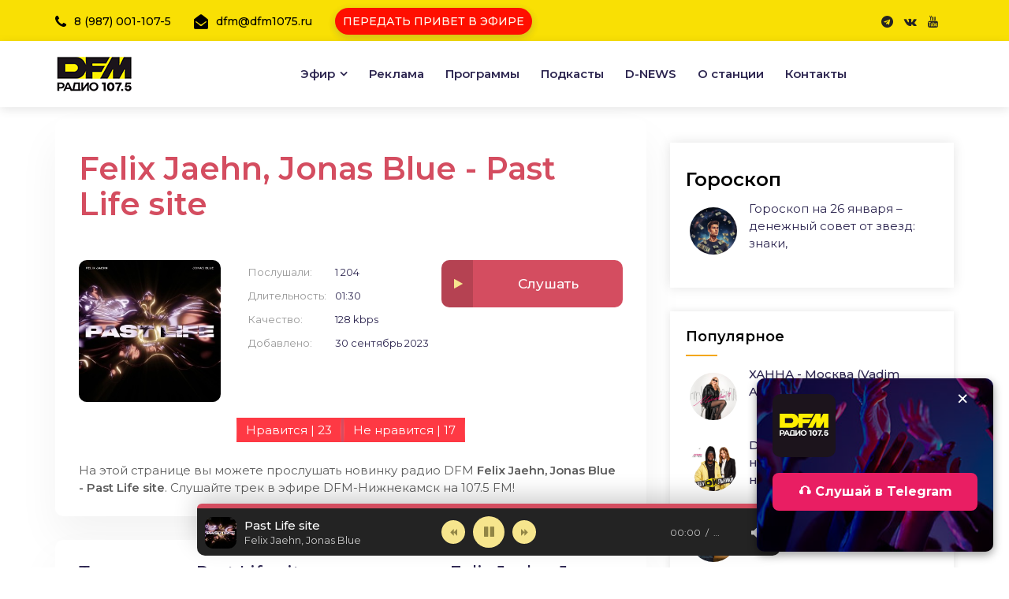

--- FILE ---
content_type: text/html; charset=utf-8
request_url: https://dfm1075.ru/index.php?newsid=22791
body_size: 10799
content:
<!DOCTYPE html>
<html lang="ru">
<head>
<meta http-equiv="X-UA-Compatible" content="IE=edge">
<meta name="viewport" content="width=device-width, initial-scale=1, shrink-to-fit=no">
<meta charset="utf-8">
<title>Felix Jaehn, Jonas Blue - Past Life site</title>
<meta name="description" content="Слушайте новинку радио DFM: Felix Jaehn, Jonas Blue - Past Life site">
<meta name="generator" content="DFM">
<link rel="canonical" href="https://dfm1075.ru/index.php?newsid=22791"><link rel="alternate" type="application/rss+xml" title="Радио DFM-Нижнекамск - официальный сайт | 107,5 FM" href="https://dfm1075.ru/index.php?mod=rss">
<link href="//fonts.googleapis.com/css2?family=Montserrat:wght@300;400;500;600;700;800;900&display=swap" rel="stylesheet">
<link rel="stylesheet" href="/engine/classes/min/index.php?f=/templates/dfm-1075/css/animate.min.css,/templates/dfm-1075/css/bootstrap.min.css,/templates/dfm-1075/css/cubeportfolio.min.css,/templates/dfm-1075/css/font-awesome.css,/templates/dfm-1075/css/jquery.fancybox.min.css,/templates/dfm-1075/css/magnific-popup.min.css,/templates/dfm-1075/css/owl-carousel.min.css,/templates/dfm-1075/css/slicknav.min.css,/templates/dfm-1075/css/reset2.css,/templates/dfm-1075/css/stylenew4.css,/templates/dfm-1075/css/engine.css,/templates/dfm-1075/css/responsive.css,/templates/dfm-1075/css/styles-music.css"> 
 <link rel="shortcut icon" href="favicon.ico" type="image/x-icon">
<meta name="robots" content="max-image-preview:large">
<meta property="og:locale" content="ru_RU" />
<meta property="og:type" content="article" />    


<meta property="og:image" content="https://dfm1075.ru/uploads/posts/2023-09/1696061617_felix-jaehn-jonas-blue-past-life-site.jpg" />


       
</head>
<body id="hideme" class="not-loaded">
<script type="text/javascript">
new Image().src = "//counter.yadro.ru/hit;Tatmedia?r"+
escape(document.referrer)+((typeof(screen)=="undefined")?"":
";s"+screen.width+"*"+screen.height+"*"+(screen.colorDepth?
screen.colorDepth:screen.pixelDepth))+";u"+escape(document.URL)+
";h"+escape(document.title.substring(0,150))+
";"+Math.random();</script>  
<header class="header">
<div class="topbar">
<div class="container">
<div class="row">
<div class="col-lg-8 col-12">
<div class="top-contact">
<div class="single-contact"><i class="fa fa-phone"></i>8 (987) 001-107-5</div> 
<div class="single-contact"><i class="fa fa-envelope-open"></i>dfm@dfm1075.ru</div>	
<div class="single-contact">
    <div class="on-air">                                     
        <div class="on-air-info">
            <a href="/index.php?do=feedback&amp;template=party_time&amp;mailtemplate=party_time" 
               title="Передать привет на DFM Нижнекамск" 
               class="party-button">
                ПЕРЕДАТЬ ПРИВЕТ В ЭФИРЕ
            </a>
        </div>
    </div>
</div>
</div></div>
    
<div class="col-lg-4 col-12">
<div class="topbar-right">
<ul class="social-icons">
 <!--  <li><a href="//twitter.com/DFM1075" target="_blank" rel="nofollow"><i class="fa fa-twitter"></i></a></li> -->
<li><a href="//t.me/dfm1075" target="_blank" rel="nofollow"><i class="fa fa-telegram"></i></a></li>    
<li><a href="//vk.com/dfmnk" target="_blank" rel="nofollow"><i class="fa fa-vk"></i></a></li>
    <li><a href="//www.youtube.com/@dfm1075" target="_blank" rel="nofollow"><i class="fa fa-youtube"></i></a></li>   
</ul>	
    
    <!--
<div class="button"><a href="//dfm1075.ru/online" target="_blank" onClick="popupWin = window.open(this.href, 'contacts', 'location,width=720,height=170px,top=0'); popupWin.focus(); return false;" class="bizwheel-btn">Слушать</a></div>

-->
    </div></div>
    
</div></div></div>
<div class="middle-header">
<div class="container">
<div class="row">
<div class="col-12">
<div class="middle-inner">
<div class="row">
<div class="col-lg-2 col-md-3 col-12">
<a href="/"><img src="/dfmlg25d.png" class="logo"></a>
 
<div class="mobile-nav"></div>
</div>
<div class="col-lg-10 col-md-9 col-12">
<div class="menu-area">
<nav class="navbar navbar-expand-lg">
<div class="navbar-collapse">	
<div class="nav-inner">	
<div class="menu-home-menu-container">
<ul id="nav" class="nav main-menu menu navbar-nav">
<li class="icon-active"><a href="#">Эфир</a>
<ul class="sub-menu">
<li><a href="/index.php?do=static&page=proekty">Передачи</a></li>
<li><a href="/index.php?do=cat&category=song" id="sect-link">Новинки</a></li>
<li><a href="/index.php?do=static&page=programm">Расписание</a></li>    
<li><a href="/index.php?do=cat&category=showman">Ведущие</a></li>
<li><a href="/index.php?newsid=18748">Фото D</a></li>
    <!--
 <li><a href="//dfm1075.ru/online" target="_blank" onClick="popupWin = window.open(this.href, 'contacts', 'location,width=720,height=150px,top=0'); popupWin.focus(); return false;" rel="nofollow">Онлайн</a></li>
     
    -->
    <li><a href="/index.php?do=feedback&template=party_time&mailtemplate=party_time">Передать привет</a></li>
<li><a href="/index.php?do=cat&category=goroskop">Гороскопы</a></li>   
</ul>								
</li>
<li><a href="/index.php?do=static&page=pricing">Реклама</a></li>
<li><a href="/index.php?do=static&page=proekty" rel="nofollow">Программы</a></li>
<li><a href="/index.php?do=cat&category=podcast">Подкасты</a></li>
<li><a href="/index.php?do=cat&category=dfmnews">D-NEWS</a></li>
<li><a href="/index.php?do=static&page=about">О станции</a></li>
<li><a href="/index.php?do=feedback">Контакты</a></li>
</ul>
</div></div></div>
</nav>
</div></div></div></div></div></div></div></div>			
</header>
 

<section id="wajax" class="news-area archive blog-single section-space">
<div class="container">
<div class="row">    
<div class="col-lg-8 col-12">
    
<div id='dle-content'> <article class="article ignore-select">
	<div class="sect sect-bg fmain">
		<div class="fheader fx-row">
<h1 class="blog-title">Felix Jaehn, Jonas Blue - Past Life site</h1>
    <br />
				</div>
		<div class="fcols fx-row">
			<div class="fimg img-fit"><img src="/uploads/posts/2023-09/1696061617_felix-jaehn-jonas-blue-past-life-site.jpg" alt="Felix Jaehn, Jonas Blue - Past Life site" /></div>
			<ul class="finfo fx-1 fx-col fx-between">
				<li><span>Послушали:</span> <span>1 204</span></li>
				<li><span>Длительность:</span> <span>01:30</span>
				<li><span>Качество:</span> <span>128 kbps</span></li>
				<li class="fx-1"><span>Добавлено:</span> <span>30 сентябрь 2023</span></li>
				</ul>
			<div class="fctrl js-item" data-track="https://dfm1075.ru/uploads/files/2023-09/1696061701_felix-jaehn-jonas-blue-past-life-site.mp3" data-title="Past Life site" data-artist="Felix Jaehn, Jonas Blue" data-img="https://dfm1075.ru/uploads/posts/2023-09/1696061617_felix-jaehn-jonas-blue-past-life-site.jpg">
				<div class="fplay js-play anim" title="Играть \ остановить">
					<div class="track-play fx-col fx-center anim"><span class="fa fa-play"></span></div>
					<div class="fplay-caption nowrap">
						<div class="nowrap" style="text-align:center;margin-top:8px">Слушать</div>
                    </div>
				</div>
				</div>
		</div>
        <div class="frating">
<div class="flike" style="float:left"><a href="#" onclick="doRate('plus', '22791'); return false;" ><span class="button18" style="font-size:15px;border-right:3px solid rgb(212 77 96)" tabindex="0">Нравится | <span id="likes-id-22791" class="ignore-select">23</span></span></a></div>
<div class="fdislike"><a href="#" onclick="doRate('minus', '22791'); return false;" ><span class="button18" style="font-size:15px" tabindex="0">Не нравится | <span id="dislikes-id-22791" class="ignore-select">17</span></span></a></div>					
        </div>
		<div class="fcaption">На этой странице вы можете прослушать новинку радио DFM <b> Felix Jaehn, Jonas Blue - Past Life site</b>. Слушайте трек в эфире DFM-Нижнекамск на 107.5 FM!</div>
    </div>
      </article> 


     
	
	<div class="sect sect-bg">
		<div class="sect-header sect-title">Текст песни Past Life site в исполнении Felix Jaehn, Jonas Blue</div>
		<div class="sect-content ftext full-text clearfix">
			<p>Did you wake up and feel<br>Like we've been here before?<br>'Cause the rush that I felt when you held me<br>I can't ignore<br><br>And the way that your hands<br>Found their way to mine<br>It feels like a journey they've taken<br>A thousand times<br><br></p>
<p>I keep thinkin' back to last night<br>We danced together 'til the daylight<br>So familiar how it felt like<br>I swear we fell in love in a past life<br><br>I keep thinkin' back to last night<br>We found each other in the spotlight<br>And there's no way it was the first time<br>I swear we fell in love in a past life</p>
<p><br>In a past life<br>In a past life<br>In a past life<br>In a past life<br><br>You might also like</p>
<p>Was it a trick of the light<br>Or was it déjà vu?<br>Was it a memory I saw in a flashback</p>
<p><br>When I looked at you? (When I looked at you)<br>Was it a higher power<br>Some kind of energy (Oh-oh)<br>Oh-oh, that always knew one day<br>You would come back to me?</p>
<p><br>I keep thinkin' back to last night<br>We danced together 'til the daylight<br>So familiar how it felt like<br>I swear we fell in love in a past life<br><br>Oh, I keep thinkin' back to last night<br>We found each other in the spotlight<br>And there's no way it was the first time<br>I swear we fell in love in a past life (Swear we fell in love)</p>
<p><br>Oh, I keep thinkin' back to last night<br>We found each other in the spotlight<br>And there's no way it was the first time<br>I swear we fell in love in a past life</p>
		</div>
	</div>

	<div class="sect sect-bg">
		<div class="sect-header sect-title">Другие новинки DFM</div>
		<div class="sect-content">
			<div class="track-item fx-row fx-middle js-item" data-track="https://dfm1075.ru/uploads/files/2026-01/1769327892_klangkarussell-ride.mp3" data-title="Ride" data-artist="Klangkarussell" data-img="https://dfm1075.ru/uploads/posts/2026-01/1769327802_klangkarussell-ride.webp">
	<div class="track-img img-fit">
		<img src="/uploads/posts/2026-01/1769327802_klangkarussell-ride.webp" alt="Klangkarussell - Ride">
		<div class="track-play fx-col fx-center anim js-play"><span class="fa fa-play-circle"></span></div>
	</div>
	<a class="track-desc fx-1" href="https://dfm1075.ru/index.php?newsid=23851">
		<div class="track-title nowrap">Ride</div>
		<div class="track-subtitle nowrap">Klangkarussell</div>      
	</a>
    <!--	<div class="track-time">01:30</div>  -->
    
			<div class="frate fx-row fx-center fx-middle" id="frate-23851">
				<a href="#" onclick="doRate('plus', '23851'); return false;" ><span class="fa fa-thumbs-up"></span> <span id="likes-id-23851" class="ignore-select">0</span></a>
				<a href="#" onclick="doRate('minus', '23851'); return false;" ><span class="fa fa-thumbs-down"></span> <span id="dislikes-id-23851" class="ignore-select">0</span></a>
			</div>
			
		<!--
<div class="track-fav fx-col fx-center anim js-login"><span class="fa fa-heart"></span></div>
    
    -->
</div><div class="track-item fx-row fx-middle js-item" data-track="https://dfm1075.ru/uploads/files/2026-01/1769327650_katseye-gabriela.mp3" data-title="Gabriela" data-artist="KATSEYE" data-img="https://dfm1075.ru/uploads/posts/2026-01/1769327582_katseye-gabriela.webp">
	<div class="track-img img-fit">
		<img src="/uploads/posts/2026-01/1769327582_katseye-gabriela.webp" alt="KATSEYE - Gabriela">
		<div class="track-play fx-col fx-center anim js-play"><span class="fa fa-play-circle"></span></div>
	</div>
	<a class="track-desc fx-1" href="https://dfm1075.ru/index.php?newsid=23850">
		<div class="track-title nowrap">Gabriela</div>
		<div class="track-subtitle nowrap">KATSEYE</div>      
	</a>
    <!--	<div class="track-time">01:30</div>  -->
    
			<div class="frate fx-row fx-center fx-middle" id="frate-23850">
				<a href="#" onclick="doRate('plus', '23850'); return false;" ><span class="fa fa-thumbs-up"></span> <span id="likes-id-23850" class="ignore-select">0</span></a>
				<a href="#" onclick="doRate('minus', '23850'); return false;" ><span class="fa fa-thumbs-down"></span> <span id="dislikes-id-23850" class="ignore-select">0</span></a>
			</div>
			
		<!--
<div class="track-fav fx-col fx-center anim js-login"><span class="fa fa-heart"></span></div>
    
    -->
</div><div class="track-item fx-row fx-middle js-item" data-track="https://dfm1075.ru/uploads/files/2026-01/1769327415_imanbek-sofia-reyes-luisa-sonza-not-u.mp3" data-title="NOT Ü" data-artist="Imanbek, Sofía Reyes &amp; Luísa Sonza" data-img="https://dfm1075.ru/uploads/posts/2026-01/1769327328_imanbek-sofia-reyes-luisa-sonza-not-u.webp">
	<div class="track-img img-fit">
		<img src="/uploads/posts/2026-01/1769327328_imanbek-sofia-reyes-luisa-sonza-not-u.webp" alt="Imanbek, Sofía Reyes &amp; Luísa Sonza - NOT Ü">
		<div class="track-play fx-col fx-center anim js-play"><span class="fa fa-play-circle"></span></div>
	</div>
	<a class="track-desc fx-1" href="https://dfm1075.ru/index.php?newsid=23849">
		<div class="track-title nowrap">NOT Ü</div>
		<div class="track-subtitle nowrap">Imanbek, Sofía Reyes &amp; Luísa Sonza</div>      
	</a>
    <!--	<div class="track-time">01:30</div>  -->
    
			<div class="frate fx-row fx-center fx-middle" id="frate-23849">
				<a href="#" onclick="doRate('plus', '23849'); return false;" ><span class="fa fa-thumbs-up"></span> <span id="likes-id-23849" class="ignore-select">0</span></a>
				<a href="#" onclick="doRate('minus', '23849'); return false;" ><span class="fa fa-thumbs-down"></span> <span id="dislikes-id-23849" class="ignore-select">0</span></a>
			</div>
			
		<!--
<div class="track-fav fx-col fx-center anim js-login"><span class="fa fa-heart"></span></div>
    
    -->
</div><div class="track-item fx-row fx-middle js-item" data-track="https://dfm1075.ru/uploads/files/2026-01/1769327171_fast-boy-this-feeling.mp3" data-title="This Feeling" data-artist="FAST BOY" data-img="https://dfm1075.ru/uploads/posts/2026-01/1769326993_fast-boy-this-feeling.webp">
	<div class="track-img img-fit">
		<img src="/uploads/posts/2026-01/1769326993_fast-boy-this-feeling.webp" alt="FAST BOY - This Feeling">
		<div class="track-play fx-col fx-center anim js-play"><span class="fa fa-play-circle"></span></div>
	</div>
	<a class="track-desc fx-1" href="https://dfm1075.ru/index.php?newsid=23848">
		<div class="track-title nowrap">This Feeling</div>
		<div class="track-subtitle nowrap">FAST BOY</div>      
	</a>
    <!--	<div class="track-time">01:30</div>  -->
    
			<div class="frate fx-row fx-center fx-middle" id="frate-23848">
				<a href="#" onclick="doRate('plus', '23848'); return false;" ><span class="fa fa-thumbs-up"></span> <span id="likes-id-23848" class="ignore-select">0</span></a>
				<a href="#" onclick="doRate('minus', '23848'); return false;" ><span class="fa fa-thumbs-down"></span> <span id="dislikes-id-23848" class="ignore-select">0</span></a>
			</div>
			
		<!--
<div class="track-fav fx-col fx-center anim js-login"><span class="fa fa-heart"></span></div>
    
    -->
</div><div class="track-item fx-row fx-middle js-item" data-track="https://dfm1075.ru/uploads/files/2026-01/1769327274_claptone-hannah-boleyn-black-gold.mp3" data-title="Black &amp; Gold" data-artist="Claptone &amp; Hannah Boleyn" data-img="https://dfm1075.ru/uploads/posts/2026-01/1769326583_claptone-hannah-boleyn-black-gold.webp">
	<div class="track-img img-fit">
		<img src="/uploads/posts/2026-01/1769326583_claptone-hannah-boleyn-black-gold.webp" alt="Claptone &amp; Hannah Boleyn - Black &amp; Gold">
		<div class="track-play fx-col fx-center anim js-play"><span class="fa fa-play-circle"></span></div>
	</div>
	<a class="track-desc fx-1" href="https://dfm1075.ru/index.php?newsid=23847">
		<div class="track-title nowrap">Black &amp; Gold</div>
		<div class="track-subtitle nowrap">Claptone &amp; Hannah Boleyn</div>      
	</a>
    <!--	<div class="track-time">01:30</div>  -->
    
			<div class="frate fx-row fx-center fx-middle" id="frate-23847">
				<a href="#" onclick="doRate('plus', '23847'); return false;" ><span class="fa fa-thumbs-up"></span> <span id="likes-id-23847" class="ignore-select">0</span></a>
				<a href="#" onclick="doRate('minus', '23847'); return false;" ><span class="fa fa-thumbs-down"></span> <span id="dislikes-id-23847" class="ignore-select">0</span></a>
			</div>
			
		<!--
<div class="track-fav fx-col fx-center anim js-login"><span class="fa fa-heart"></span></div>
    
    -->
</div><div class="track-item fx-row fx-middle js-item" data-track="https://dfm1075.ru/uploads/files/2026-01/1768985368_vanja-dmitrienko-anja-peresild-silujet.mp3" data-title="Силуэт" data-artist="Ваня Дмитриенко, Аня Пересильд" data-img="https://dfm1075.ru/uploads/posts/2026-01/1768985137_vanja-dmitrienko-anja-peresild-silujet.webp">
	<div class="track-img img-fit">
		<img src="/uploads/posts/2026-01/1768985137_vanja-dmitrienko-anja-peresild-silujet.webp" alt="Ваня Дмитриенко, Аня Пересильд - Силуэт">
		<div class="track-play fx-col fx-center anim js-play"><span class="fa fa-play-circle"></span></div>
	</div>
	<a class="track-desc fx-1" href="https://dfm1075.ru/index.php?newsid=23840">
		<div class="track-title nowrap">Силуэт</div>
		<div class="track-subtitle nowrap">Ваня Дмитриенко, Аня Пересильд</div>      
	</a>
    <!--	<div class="track-time">01:30</div>  -->
    
			<div class="frate fx-row fx-center fx-middle" id="frate-23840">
				<a href="#" onclick="doRate('plus', '23840'); return false;" ><span class="fa fa-thumbs-up"></span> <span id="likes-id-23840" class="ignore-select">0</span></a>
				<a href="#" onclick="doRate('minus', '23840'); return false;" ><span class="fa fa-thumbs-down"></span> <span id="dislikes-id-23840" class="ignore-select">0</span></a>
			</div>
			
		<!--
<div class="track-fav fx-col fx-center anim js-login"><span class="fa fa-heart"></span></div>
    
    -->
</div><div class="track-item fx-row fx-middle js-item" data-track="https://dfm1075.ru/uploads/files/2026-01/1768984976_loud-luxury-emily-roberts-love-you-for-life.mp3" data-title="LOVE YOU FOR LIFE" data-artist="Loud Luxury &amp; Emily Roberts" data-img="https://dfm1075.ru/uploads/posts/2026-01/1768985022_loud-luxury-emily-roberts-love-you-for-life.webp">
	<div class="track-img img-fit">
		<img src="/uploads/posts/2026-01/1768985022_loud-luxury-emily-roberts-love-you-for-life.webp" alt="Loud Luxury &amp; Emily Roberts - LOVE YOU FOR LIFE">
		<div class="track-play fx-col fx-center anim js-play"><span class="fa fa-play-circle"></span></div>
	</div>
	<a class="track-desc fx-1" href="https://dfm1075.ru/index.php?newsid=23839">
		<div class="track-title nowrap">LOVE YOU FOR LIFE</div>
		<div class="track-subtitle nowrap">Loud Luxury &amp; Emily Roberts</div>      
	</a>
    <!--	<div class="track-time">01:30</div>  -->
    
			<div class="frate fx-row fx-center fx-middle" id="frate-23839">
				<a href="#" onclick="doRate('plus', '23839'); return false;" ><span class="fa fa-thumbs-up"></span> <span id="likes-id-23839" class="ignore-select">0</span></a>
				<a href="#" onclick="doRate('minus', '23839'); return false;" ><span class="fa fa-thumbs-down"></span> <span id="dislikes-id-23839" class="ignore-select">0</span></a>
			</div>
			
		<!--
<div class="track-fav fx-col fx-center anim js-login"><span class="fa fa-heart"></span></div>
    
    -->
</div><div class="track-item fx-row fx-middle js-item" data-track="https://dfm1075.ru/uploads/files/2026-01/1768984852_kddk-12.mp3" data-title="1&amp;2" data-artist="KDDK" data-img="https://dfm1075.ru/uploads/posts/2026-01/1768984751_kddk-12.webp">
	<div class="track-img img-fit">
		<img src="/uploads/posts/2026-01/1768984751_kddk-12.webp" alt="KDDK - 1&amp;2">
		<div class="track-play fx-col fx-center anim js-play"><span class="fa fa-play-circle"></span></div>
	</div>
	<a class="track-desc fx-1" href="https://dfm1075.ru/index.php?newsid=23838">
		<div class="track-title nowrap">1&amp;2</div>
		<div class="track-subtitle nowrap">KDDK</div>      
	</a>
    <!--	<div class="track-time">01:30</div>  -->
    
			<div class="frate fx-row fx-center fx-middle" id="frate-23838">
				<a href="#" onclick="doRate('plus', '23838'); return false;" ><span class="fa fa-thumbs-up"></span> <span id="likes-id-23838" class="ignore-select">0</span></a>
				<a href="#" onclick="doRate('minus', '23838'); return false;" ><span class="fa fa-thumbs-down"></span> <span id="dislikes-id-23838" class="ignore-select">0</span></a>
			</div>
			
		<!--
<div class="track-fav fx-col fx-center anim js-login"><span class="fa fa-heart"></span></div>
    
    -->
</div><div class="track-item fx-row fx-middle js-item" data-track="https://dfm1075.ru/uploads/files/2026-01/1768984763_alok-zeeba-portugal-the-man-dive-into-the-ocean.mp3" data-title="Dive into the Ocean" data-artist="Alok, Zeeba &amp; Portugal The Man" data-img="https://dfm1075.ru/uploads/posts/2026-01/1768984399_alok-zeeba-portugal-the-man-dive-into-the-ocean.webp">
	<div class="track-img img-fit">
		<img src="/uploads/posts/2026-01/1768984399_alok-zeeba-portugal-the-man-dive-into-the-ocean.webp" alt="Alok, Zeeba &amp; Portugal The Man - Dive into the Ocean">
		<div class="track-play fx-col fx-center anim js-play"><span class="fa fa-play-circle"></span></div>
	</div>
	<a class="track-desc fx-1" href="https://dfm1075.ru/index.php?newsid=23837">
		<div class="track-title nowrap">Dive into the Ocean</div>
		<div class="track-subtitle nowrap">Alok, Zeeba &amp; Portugal The Man</div>      
	</a>
    <!--	<div class="track-time">01:30</div>  -->
    
			<div class="frate fx-row fx-center fx-middle" id="frate-23837">
				<a href="#" onclick="doRate('plus', '23837'); return false;" ><span class="fa fa-thumbs-up"></span> <span id="likes-id-23837" class="ignore-select">0</span></a>
				<a href="#" onclick="doRate('minus', '23837'); return false;" ><span class="fa fa-thumbs-down"></span> <span id="dislikes-id-23837" class="ignore-select">0</span></a>
			</div>
			
		<!--
<div class="track-fav fx-col fx-center anim js-login"><span class="fa fa-heart"></span></div>
    
    -->
</div><div class="track-item fx-row fx-middle js-item" data-track="https://dfm1075.ru/uploads/files/2026-01/1768984302_alan-walker-isabella-melkman-katherine-oryan-broken-strings.mp3" data-title="Broken Strings" data-artist="Alan Walker, Isabella Melkman &amp; Katherine O'Ryan" data-img="https://dfm1075.ru/uploads/posts/2026-01/1768984116_alan-walker-isabella-melkman-katherine-oryan-broken-strings.webp">
	<div class="track-img img-fit">
		<img src="/uploads/posts/2026-01/1768984116_alan-walker-isabella-melkman-katherine-oryan-broken-strings.webp" alt="Alan Walker, Isabella Melkman &amp; Katherine O&#039;Ryan - Broken Strings">
		<div class="track-play fx-col fx-center anim js-play"><span class="fa fa-play-circle"></span></div>
	</div>
	<a class="track-desc fx-1" href="https://dfm1075.ru/index.php?newsid=23836">
		<div class="track-title nowrap">Broken Strings</div>
		<div class="track-subtitle nowrap">Alan Walker, Isabella Melkman &amp; Katherine O'Ryan</div>      
	</a>
    <!--	<div class="track-time">01:30</div>  -->
    
			<div class="frate fx-row fx-center fx-middle" id="frate-23836">
				<a href="#" onclick="doRate('plus', '23836'); return false;" ><span class="fa fa-thumbs-up"></span> <span id="likes-id-23836" class="ignore-select">0</span></a>
				<a href="#" onclick="doRate('minus', '23836'); return false;" ><span class="fa fa-thumbs-down"></span> <span id="dislikes-id-23836" class="ignore-select">0</span></a>
			</div>
			
		<!--
<div class="track-fav fx-col fx-center anim js-login"><span class="fa fa-heart"></span></div>
    
    -->
</div><div class="track-item fx-row fx-middle js-item" data-track="https://dfm1075.ru/uploads/files/2026-01/1768976082_yearboox-graceland.mp3" data-title="Graceland" data-artist="Yearboox" data-img="https://dfm1075.ru/uploads/posts/2026-01/1768975933_yearboox-graceland.webp">
	<div class="track-img img-fit">
		<img src="/uploads/posts/2026-01/1768975933_yearboox-graceland.webp" alt="Yearboox - Graceland">
		<div class="track-play fx-col fx-center anim js-play"><span class="fa fa-play-circle"></span></div>
	</div>
	<a class="track-desc fx-1" href="https://dfm1075.ru/index.php?newsid=23833">
		<div class="track-title nowrap">Graceland</div>
		<div class="track-subtitle nowrap">Yearboox</div>      
	</a>
    <!--	<div class="track-time">01:30</div>  -->
    
			<div class="frate fx-row fx-center fx-middle" id="frate-23833">
				<a href="#" onclick="doRate('plus', '23833'); return false;" ><span class="fa fa-thumbs-up"></span> <span id="likes-id-23833" class="ignore-select">0</span></a>
				<a href="#" onclick="doRate('minus', '23833'); return false;" ><span class="fa fa-thumbs-down"></span> <span id="dislikes-id-23833" class="ignore-select">0</span></a>
			</div>
			
		<!--
<div class="track-fav fx-col fx-center anim js-login"><span class="fa fa-heart"></span></div>
    
    -->
</div><div class="track-item fx-row fx-middle js-item" data-track="https://dfm1075.ru/uploads/files/2026-01/1768975557_eben-hollow.mp3" data-title="Hollow" data-artist="EBEN" data-img="https://dfm1075.ru/uploads/posts/2026-01/1768973327_eben-hollow.webp">
	<div class="track-img img-fit">
		<img src="/uploads/posts/2026-01/1768973327_eben-hollow.webp" alt="EBEN - Hollow">
		<div class="track-play fx-col fx-center anim js-play"><span class="fa fa-play-circle"></span></div>
	</div>
	<a class="track-desc fx-1" href="https://dfm1075.ru/index.php?newsid=23831">
		<div class="track-title nowrap">Hollow</div>
		<div class="track-subtitle nowrap">EBEN</div>      
	</a>
    <!--	<div class="track-time">01:30</div>  -->
    
			<div class="frate fx-row fx-center fx-middle" id="frate-23831">
				<a href="#" onclick="doRate('plus', '23831'); return false;" ><span class="fa fa-thumbs-up"></span> <span id="likes-id-23831" class="ignore-select">0</span></a>
				<a href="#" onclick="doRate('minus', '23831'); return false;" ><span class="fa fa-thumbs-down"></span> <span id="dislikes-id-23831" class="ignore-select">0</span></a>
			</div>
			
		<!--
<div class="track-fav fx-col fx-center anim js-login"><span class="fa fa-heart"></span></div>
    
    -->
</div><div class="track-item fx-row fx-middle js-item" data-track="https://dfm1075.ru/uploads/files/2026-01/1768977408_onerepublic-give-me-something.mp3" data-title="Give me something" data-artist="OneRepublic" data-img="https://dfm1075.ru/uploads/posts/2026-01/1768977304_onerepublic-give-me-something.webp">
	<div class="track-img img-fit">
		<img src="/uploads/posts/2026-01/1768977304_onerepublic-give-me-something.webp" alt="OneRepublic - Give me something">
		<div class="track-play fx-col fx-center anim js-play"><span class="fa fa-play-circle"></span></div>
	</div>
	<a class="track-desc fx-1" href="https://dfm1075.ru/index.php?newsid=23835">
		<div class="track-title nowrap">Give me something</div>
		<div class="track-subtitle nowrap">OneRepublic</div>      
	</a>
    <!--	<div class="track-time">01:30</div>  -->
    
			<div class="frate fx-row fx-center fx-middle" id="frate-23835">
				<a href="#" onclick="doRate('plus', '23835'); return false;" ><span class="fa fa-thumbs-up"></span> <span id="likes-id-23835" class="ignore-select">0</span></a>
				<a href="#" onclick="doRate('minus', '23835'); return false;" ><span class="fa fa-thumbs-down"></span> <span id="dislikes-id-23835" class="ignore-select">0</span></a>
			</div>
			
		<!--
<div class="track-fav fx-col fx-center anim js-login"><span class="fa fa-heart"></span></div>
    
    -->
</div><div class="track-item fx-row fx-middle js-item" data-track="https://dfm1075.ru/uploads/files/2026-01/1768975832_lesha-svik-niletto-mary-gu-aritmija.mp3" data-title="Аритмия" data-artist="Лёша Свик, NILETTO, Mary Gu" data-img="https://dfm1075.ru/uploads/posts/2026-01/1768975661_lesha-svik-niletto-mary-gu-aritmija.webp">
	<div class="track-img img-fit">
		<img src="/uploads/posts/2026-01/1768975661_lesha-svik-niletto-mary-gu-aritmija.webp" alt="Лёша Свик, NILETTO, Mary Gu - Аритмия">
		<div class="track-play fx-col fx-center anim js-play"><span class="fa fa-play-circle"></span></div>
	</div>
	<a class="track-desc fx-1" href="https://dfm1075.ru/index.php?newsid=23832">
		<div class="track-title nowrap">Аритмия</div>
		<div class="track-subtitle nowrap">Лёша Свик, NILETTO, Mary Gu</div>      
	</a>
    <!--	<div class="track-time">01:30</div>  -->
    
			<div class="frate fx-row fx-center fx-middle" id="frate-23832">
				<a href="#" onclick="doRate('plus', '23832'); return false;" ><span class="fa fa-thumbs-up"></span> <span id="likes-id-23832" class="ignore-select">0</span></a>
				<a href="#" onclick="doRate('minus', '23832'); return false;" ><span class="fa fa-thumbs-down"></span> <span id="dislikes-id-23832" class="ignore-select">0</span></a>
			</div>
			
		<!--
<div class="track-fav fx-col fx-center anim js-login"><span class="fa fa-heart"></span></div>
    
    -->
</div><div class="track-item fx-row fx-middle js-item" data-track="https://dfm1075.ru/uploads/files/2025-12/1766334491_sonny-fodera-feat-d_o_d-x-poppy-baskcomb-think-about-us.mp3" data-title="Think about us" data-artist="Sonny Fodera feat D.O.D x Poppy Baskcomb" data-img="https://dfm1075.ru/uploads/posts/2025-12/1766334364_sonny-fodera-feat-d_o_d-x-poppy-baskcomb-think-about-us.webp">
	<div class="track-img img-fit">
		<img src="/uploads/posts/2025-12/1766334364_sonny-fodera-feat-d_o_d-x-poppy-baskcomb-think-about-us.webp" alt="Sonny Fodera feat D.O.D x Poppy Baskcomb - Think about us">
		<div class="track-play fx-col fx-center anim js-play"><span class="fa fa-play-circle"></span></div>
	</div>
	<a class="track-desc fx-1" href="https://dfm1075.ru/index.php?newsid=23828">
		<div class="track-title nowrap">Think about us</div>
		<div class="track-subtitle nowrap">Sonny Fodera feat D.O.D x Poppy Baskcomb</div>      
	</a>
    <!--	<div class="track-time">01:30</div>  -->
    
			<div class="frate fx-row fx-center fx-middle" id="frate-23828">
				<a href="#" onclick="doRate('plus', '23828'); return false;" ><span class="fa fa-thumbs-up"></span> <span id="likes-id-23828" class="ignore-select">0</span></a>
				<a href="#" onclick="doRate('minus', '23828'); return false;" ><span class="fa fa-thumbs-down"></span> <span id="dislikes-id-23828" class="ignore-select">0</span></a>
			</div>
			
		<!--
<div class="track-fav fx-col fx-center anim js-login"><span class="fa fa-heart"></span></div>
    
    -->
</div>
		</div>
	</div></div>
    
</div>    
<div class="col-lg-4 col-12">
    
<div class="service-sidebar">	
<div class="service-single-sidebar widget">
<div class="menu-service-menu-container">
<h2 class="sidebar-title">Гороскоп</h2>
<div class="single-f-news">
<div class="post-thumb"><a href="https://dfm1075.ru/index.php?newsid=23852"><img src="/uploads/posts/2026-01/thumbs/1769328809_goroskop-na-26-janvarja-2026-goda.webp" alt="Гороскоп на 26 января – денежный совет от звезд: знаки, кому нельзя рисковать в финансах"></a></div>
<div class="content">
<h4 class="title"><a href="https://dfm1075.ru/index.php?newsid=23852">Гороскоп на 26 января – денежный совет от звезд: знаки,</a></h4>
</div></div>    
</div></div></div>

 <!--   <div class="blog-sidebar">
<div class="single-sidebar calendar">
 <noindex>

    </noindex>
    
   </div>   </div>
    -->
<div class="blog-sidebar">
<div class="single-sidebar bizwheel_latest_news_widget">
<h2 class="sidebar-title">Популярное</h2>
<div class="single-f-news">
<div class="post-thumb"><a href="https://dfm1075.ru/index.php?newsid=23798"><img src="/uploads/posts/2025-11/thumbs/1762591596_hanna-moskva-vadim-adamov-hardphol-remix.webp" alt="ХАННА - Москва (Vadim Adamov &amp; Hardphol Remix)"></a></div>
<div class="content">
<h4 class="title"><a href="https://dfm1075.ru/index.php?newsid=23798">ХАННА - Москва (Vadim Adamov &amp; Hardphol Remix)</a></h4>
</div></div><div class="single-f-news">
<div class="post-thumb"><a href="https://dfm1075.ru/index.php?newsid=23812"><img src="/uploads/posts/2025-12/thumbs/1764577375_3791eed6b2_razbudilnik.webp" alt="DJ Саймон и Катя Бодрова: на радио DFM стартует новое утреннее шоу «Разбудильники»"></a></div>
<div class="content">
<h4 class="title"><a href="https://dfm1075.ru/index.php?newsid=23812">DJ Саймон и Катя Бодрова: на радио DFM стартует новое</a></h4>
</div></div><div class="single-f-news">
<div class="post-thumb"><a href="https://dfm1075.ru/index.php?newsid=23827"><img src="/uploads/posts/2025-12/thumbs/1766334162_jony-pomnju-vadim-adamov-hardphol-remix.webp" alt="Jony - Помню (Vadim Adamov &amp; Hardphol Remix)"></a></div>
<div class="content">
<h4 class="title"><a href="https://dfm1075.ru/index.php?newsid=23827">Jony - Помню (Vadim Adamov &amp; Hardphol Remix)</a></h4>
</div></div><div class="single-f-news">
<div class="post-thumb"><a href="https://dfm1075.ru/index.php?newsid=23810"><img src="/uploads/posts/2025-11/thumbs/1764409615_kijashko.jpg" alt="Арина Кияшко из Нижнекамска заняла второе место на «Голос.Дети»"></a></div>
<div class="content">
<h4 class="title"><a href="https://dfm1075.ru/index.php?newsid=23810">Арина Кияшко из Нижнекамска заняла второе место на</a></h4>
</div></div><div class="single-f-news">
<div class="post-thumb"><a href="https://dfm1075.ru/index.php?newsid=23813"><img src="/uploads/posts/2025-12/thumbs/1764591033_aa3a4392a2_tort-golos-deti.webp" alt="Арине Кияшко устроили теплую встречу в родном лицее в Нижнекамске"></a></div>
<div class="content">
<h4 class="title"><a href="https://dfm1075.ru/index.php?newsid=23813">Арине Кияшко устроили теплую встречу в родном лицее в</a></h4>
</div></div>
</div>
      
    
    
<!--
    <div class="single-sidebar calendar">

    </div>
     -->
   <!-- 
    <div class="single-sidebar calendar">
<noindex>

        </noindex>
 </div>    
   -->
    <!--
    <div class="single-sidebar calendar">
   

</div>
   --> 
  <!--
    <div class="single-sidebar calendar">

    </div>
 -->
    <!--
        <div class="single-sidebar calendar">

    </div>
 <div class="single-sidebar calendar">

    </div>  
     -->
    
        <!--  <div class="single-sidebar calendar"></div> -->
    
</div></div>    
</div></div></section>
 
    

<footer class="footer">
<div class="footer-top">
<div class="container">
<div class="row">
<div class="col-lg-3 col-md-6 col-12">
<div class="single-widget footer-about widget">
    
<p>Радиостанция DFM-Нижнекамск</p><br> 
<div class="footer-widget-about-description">
 <p>Входит в состав медиахолдинга «НТР». Все права защищены.</p>
<p>© ТАТМЕДИА. Все материалы, размещенные на сайте, защищены законом. Перепечатка, воспроизведение и
распространение в любом объеме информации, размещенной на сайте, возможна только с письменного
согласия редакций СМИ</p>    
    </div>	
<div class="social">
<ul class="social-icons">
<!-- <li><a class="twitter" href="//twitter.com/DFM1075" target="_blank" rel="nofollow"><i class="fa fa-twitter"></i></a></li>  -->
<li><a href="//vk.com/dfmnk" target="_blank" rel="nofollow" rel="nofollow"><i class="fa fa-vk"></i></a></li>
</ul>
</div>
 <!--LiveInternet logo--><a href="//www.liveinternet.ru/click"
target="_blank"><img src="//counter.yadro.ru/logo;Tatmedia?26.3"
title="LiveInternet: показано число посетителей за сегодня"
alt="" border="0" width="88" height="15"/></a><!--/LiveInternet-->
</div></div>
<div class="col-lg-3 col-md-6 col-12">
<div class="single-widget f-link widget">
<h3 class="widget-title">Передачи</h3>
<ul>
<li><a href="/index.php?newsid=14428" rel="nofollow">D-NEWS</a></li>
<li><a href="/index.php?newsid=17726" rel="nofollow">PARTY TIME</a></li>
<li><a href="/index.php?newsid=16113" rel="nofollow">VITAMIN D</a></li>
<li><a href="/index.php?newsid=18701" rel="nofollow">О погоде</a></li>
<li><a href="/index.php?newsid=9853" rel="nofollow">Про пробки</a></li>
<li><a href="/index.php?do=cat&category=dancehall_release" rel="nofollow">Выпуски DANCEHALL</a></li>
<li><a href="/index.php?do=cat&category=goroskop" rel="nofollow">Гороскопы</a></li>  
</ul>
</div></div>    
<div class="col-lg-3 col-md-6 col-12">
<div class="single-widget f-link widget">
<h3 class="widget-title">Навигация</h3>
<ul>
<li><a href="/index.php?do=static&page=about" rel="nofollow">О станции</a></li>
<li><a href="/index.php?do=static&page=ohvat-veschaniem" rel="nofollow">Зона охвата</a></li>    
<li><a href="/index.php?do=static&page=programm" rel="nofollow">Расписание эфира</a></li>
<li><a href="/index.php?do=cat&category=song" rel="nofollow">Новинки</a></li>
<li><a href="/index.php?do=cat&category=showman" rel="nofollow">Ведущие</a></li>
    <li><a href="/index.php?newsid=18748" rel="nofollow">Фото D</a></li>
<li><a href="/index.php?do=static&page=pricing" rel="nofollow">Реклама</a></li>
    <li><a href="/index.php?do=static&page=rating" rel="nofollow">Рейтинг</a></li>
<li><a href="/index.php?do=feedback&template=party_time&mailtemplate=party_time" rel="nofollow">Передать привет</a></li>
<li><a href="/uploads/sitemap.xml" rel="nofollow">Карта сайта</a></li>   
    <li><a href="/index.php?do=static&page=vydacha-prizov">Выдача призов</a></li>   
</ul>
</div></div>
<div class="col-lg-3 col-md-6 col-12">	
<div class="single-widget footer_contact widget">	
<h3 class="widget-title">Контакты</h3>
<ul class="address-widget-list">
<li class="footer-mobile-number"><i class="fa fa-phone c-icon"></i>8 (8555) 30-81-11</li>
<li class="footer-mobile-number"><i class="fa fa-volume-control-phone c-icon"></i>8 (8555) 43-06-95, 41-12-12 (реклама)</li>   
<li class="footer-mobile-number"><i class="fa fa-envelope c-icon"></i><a href="index.php?do=feedback" title="Связаться с DFM-Нижнекамск">Написать</a></li>
<li class="footer-mobile-number"><i class="fa fa-map-marker c-icon"></i>Россия, г.Нижнекамск, пр.Химиков,64А</li>
</ul>
</div>
<p><a href="/uploads/sogl_cook.pdf" target="_blank" rel="nofollow" title="Использование «cookie»">АО «ТАТМЕДИА» <u>использует «cookie»</u></a> для персонализации сервисов и удобства пользователей сайтом. Использование «cookie» можно отменить в настройках браузера.</p>
<p><a href="/uploads/politica.pdf" target="_blank" rel="nofollow" title="Политика о конфиденциальности"><u>Политика о конфиденциальности</u></a> </p>
<p><a href="//tatmedia.ru/aotatmedia/docs/ppd.pdf" target="_blank" rel="nofollow" title="Политика о персональных данных"><u>Политика о персональных данных</u></a> </p>
 </div>
</div></div></div>  
 <p style="padding: 0 0 6px 14px">При использовании материалов сайта гиперссылка <a href="https://dfm1075.ru" rel="nofollow">dfm1075.ru </a> обязательна. 12+<br>
</footer>
 

<script src="/engine/classes/min/index.php?g=general&amp;v=27"></script>
<script src="/engine/classes/min/index.php?f=engine/classes/js/jqueryui.js,engine/classes/js/dle_js.js&amp;v=27" defer></script>
<script src="/templates/dfm-1075/js/libs4.js"></script>
<script>
<!--
var dle_root       = '/';
var dle_admin      = '';
var dle_login_hash = 'd436b9f69f3fb10bb6795f85449805eebfe15e47';
var dle_group      = 5;
var dle_skin       = 'dfm-1075';
var dle_wysiwyg    = '-1';
var quick_wysiwyg  = '2';
var dle_min_search = '4';
var dle_act_lang   = ["Да", "Нет", "Ввод", "Отмена", "Сохранить", "Удалить", "Загрузка. Пожалуйста, подождите..."];
var menu_short     = 'Быстрое редактирование';
var menu_full      = 'Полное редактирование';
var menu_profile   = 'Просмотр профиля';
var menu_send      = 'Отправить сообщение';
var menu_uedit     = 'Админцентр';
var dle_info       = 'Информация';
var dle_confirm    = 'Подтверждение';
var dle_prompt     = 'Ввод информации';
var dle_req_field  = 'Заполните все необходимые поля';
var dle_del_agree  = 'Вы действительно хотите удалить? Данное действие невозможно будет отменить';
var dle_spam_agree = 'Вы действительно хотите отметить пользователя как спамера? Это приведёт к удалению всех его комментариев';
var dle_c_title    = 'Отправка жалобы';
var dle_complaint  = 'Укажите текст Вашей жалобы для администрации:';
var dle_mail       = 'Ваш e-mail:';
var dle_big_text   = 'Выделен слишком большой участок текста.';
var dle_orfo_title = 'Укажите комментарий для администрации к найденной ошибке на странице:';
var dle_p_send     = 'Отправить';
var dle_p_send_ok  = 'Уведомление успешно отправлено';
var dle_save_ok    = 'Изменения успешно сохранены. Обновить страницу?';
var dle_reply_title= 'Ответ на комментарий';
var dle_tree_comm  = '0';
var dle_del_news   = 'Удалить статью';
var dle_sub_agree  = 'Вы действительно хотите подписаться на комментарии к данной публикации?';
var dle_captcha_type  = '1';
var allow_dle_delete_news   = false;

//-->
</script>
    <script>
	function show_modal_dle() {
		$("#div_modal_dle").dialog({
			autoOpen: true,
			show: "fade",
            modal:true,
			hide: "fade",
			width: 350,
		});
	}
</script>
    <script type=text/javascript src="/templates/dfm-1075/js/popper.min.js"></script>
<script type=text/javascript src="/templates/dfm-1075/js/bootstrap.min.js"></script>
<script type=text/javascript src="/templates/dfm-1075/js/scrollup.js"></script>
<script type=text/javascript src="/templates/dfm-1075/js/jquery-fancybox.min.js"></script>
<script type=text/javascript src="/templates/dfm-1075/js/cubeportfolio.min.js"></script>
    <script type=text/javascript src="/templates/dfm-1075/js/waypoints.min.js"></script>
<script type=text/javascript src="/templates/dfm-1075/js/jquery.counterup.min.js"></script>   
    <script type=text/javascript src="/templates/dfm-1075/js/slicknav.min.js"></script>
   <script type=text/javascript src="/templates/dfm-1075/js/owl-carousel.min.js"></script> 
    <script type=text/javascript src="/templates/dfm-1075/js/easing.js"></script> 
 <script type=text/javascript src="/templates/dfm-1075/js/theme-option.js"></script>  
    <script type=text/javascript src="/templates/dfm-1075/js/magnific-popup.min.js"></script>
    <script type=text/javascript src="/templates/dfm-1075/js/active.js"></script>
   
<script src="//yastatic.net/share2/share.js" async></script>
     
<div id="dfm-popup"><button class="close-btn" id="dfm-close-btn">×</button>  <img src="/uploads/dfm00.jpg" alt="DFM-Нижнекамск в телеграм" /><a href="https://t.me/dfm1075" target="_blank" class="dfm-button">🎧 Слушай в Telegram</a></div>
 <script>
  (function () {
    const popup = document.getElementById('dfm-popup');
    const closeBtn = document.getElementById('dfm-close-btn');
    const popupKey = 'dfmPopupClosedDate';

    function hasClosedToday() {
      const closedDate = localStorage.getItem(popupKey);
      if (!closedDate) return false;
      const lastClosed = new Date(closedDate);
      const now = new Date();
      return now.toDateString() === lastClosed.toDateString();
    }

    function showPopup() {
      if (!hasClosedToday()) {
        setTimeout(() => {
          popup.classList.add('show');
        }, 3000);
      }
    }

    function closePopup() {
      popup.classList.remove('show');
      popup.classList.add('hide');
      localStorage.setItem(popupKey, new Date().toString());
      setTimeout(() => {
        popup.classList.remove('hide');
      }, 600);
    }

    document.addEventListener('DOMContentLoaded', showPopup);
    closeBtn.addEventListener('click', closePopup);
  })();
 </script>    
</body>
</html>

